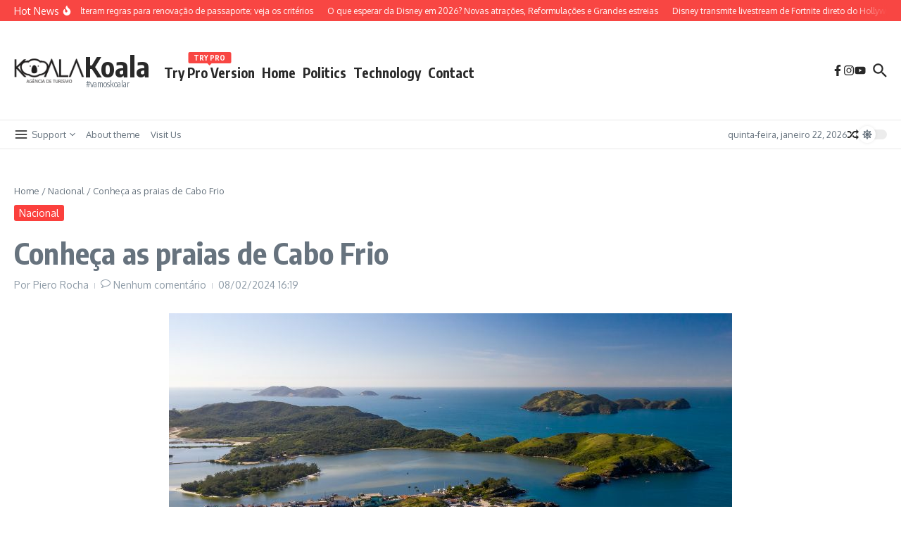

--- FILE ---
content_type: text/html; charset=utf-8
request_url: https://www.google.com/recaptcha/api2/aframe
body_size: 185
content:
<!DOCTYPE HTML><html><head><meta http-equiv="content-type" content="text/html; charset=UTF-8"></head><body><script nonce="WQ_3u19vMK3u4J6HZYWBQg">/** Anti-fraud and anti-abuse applications only. See google.com/recaptcha */ try{var clients={'sodar':'https://pagead2.googlesyndication.com/pagead/sodar?'};window.addEventListener("message",function(a){try{if(a.source===window.parent){var b=JSON.parse(a.data);var c=clients[b['id']];if(c){var d=document.createElement('img');d.src=c+b['params']+'&rc='+(localStorage.getItem("rc::a")?sessionStorage.getItem("rc::b"):"");window.document.body.appendChild(d);sessionStorage.setItem("rc::e",parseInt(sessionStorage.getItem("rc::e")||0)+1);localStorage.setItem("rc::h",'1769110331777');}}}catch(b){}});window.parent.postMessage("_grecaptcha_ready", "*");}catch(b){}</script></body></html>

--- FILE ---
content_type: application/javascript
request_url: https://koalaturismo.com.br/wp-content/cache/autoptimize/js/autoptimize_single_2069e32c297143a15d3ed8fed4ca19fc.js?ver=1.1.2
body_size: 6514
content:
/*!
 * Name    : Video Background Extension for Jarallax
 * Version : 1.0.1
 * Author  : nK <https://nkdev.info>
 * GitHub  : https://github.com/nk-o/jarallax
 */
(function(){var __webpack_modules__=([,(function(module){module.exports=function(callback){if(document.readyState==='complete'||document.readyState==='interactive'){callback.call();}else if(document.attachEvent){document.attachEvent('onreadystatechange',function(){if(document.readyState==='interactive')callback.call();});}else if(document.addEventListener){document.addEventListener('DOMContentLoaded',callback);}};}),(function(module,__unused_webpack_exports,__webpack_require__){var win;if(typeof window!=="undefined"){win=window;}else if(typeof __webpack_require__.g!=="undefined"){win=__webpack_require__.g;}else if(typeof self!=="undefined"){win=self;}else{win={};}
module.exports=win;}),,,(function(__unused_webpack_module,__webpack_exports__,__webpack_require__){"use strict";__webpack_require__.r(__webpack_exports__);__webpack_require__.d(__webpack_exports__,{"default":function(){return VideoWorker;}});var global__WEBPACK_IMPORTED_MODULE_0__=__webpack_require__(2);var global__WEBPACK_IMPORTED_MODULE_0___default=__webpack_require__.n(global__WEBPACK_IMPORTED_MODULE_0__);function _typeof(obj){"@babel/helpers - typeof";if(typeof Symbol==="function"&&typeof Symbol.iterator==="symbol"){_typeof=function _typeof(obj){return typeof obj;};}else{_typeof=function _typeof(obj){return obj&&typeof Symbol==="function"&&obj.constructor===Symbol&&obj!==Symbol.prototype?"symbol":typeof obj;};}return _typeof(obj);}
function _classCallCheck(instance,Constructor){if(!(instance instanceof Constructor)){throw new TypeError("Cannot call a class as a function");}}
function _defineProperties(target,props){for(var i=0;i<props.length;i++){var descriptor=props[i];descriptor.enumerable=descriptor.enumerable||false;descriptor.configurable=true;if("value"in descriptor)descriptor.writable=true;Object.defineProperty(target,descriptor.key,descriptor);}}
function _createClass(Constructor,protoProps,staticProps){if(protoProps)_defineProperties(Constructor.prototype,protoProps);if(staticProps)_defineProperties(Constructor,staticProps);return Constructor;}
function Deferred(){this.doneCallbacks=[];this.failCallbacks=[];}
Deferred.prototype={execute:function execute(list,args){var i=list.length;args=Array.prototype.slice.call(args);while(i){i-=1;list[i].apply(null,args);}},resolve:function resolve(){for(var _len=arguments.length,args=new Array(_len),_key=0;_key<_len;_key++){args[_key]=arguments[_key];}
this.execute(this.doneCallbacks,args);},reject:function reject(){for(var _len2=arguments.length,args=new Array(_len2),_key2=0;_key2<_len2;_key2++){args[_key2]=arguments[_key2];}
this.execute(this.failCallbacks,args);},done:function done(callback){this.doneCallbacks.push(callback);},fail:function fail(callback){this.failCallbacks.push(callback);}};var ID=0;var YoutubeAPIadded=0;var VimeoAPIadded=0;var loadingYoutubePlayer=0;var loadingVimeoPlayer=0;var loadingYoutubeDefer=new Deferred();var loadingVimeoDefer=new Deferred();var VideoWorker=function(){function VideoWorker(url,options){_classCallCheck(this,VideoWorker);var self=this;self.url=url;self.options_default={autoplay:false,loop:false,mute:false,volume:100,showControls:true,accessibilityHidden:false,startTime:0,endTime:0};self.options=self.extend({},self.options_default,options);if('undefined'!==typeof self.options.showContols){self.options.showControls=self.options.showContols;delete self.options.showContols;}
self.videoID=self.parseURL(url);if(self.videoID){self.ID=ID;ID+=1;self.loadAPI();self.init();}}
_createClass(VideoWorker,[{key:"extend",value:function extend(){for(var _len3=arguments.length,args=new Array(_len3),_key3=0;_key3<_len3;_key3++){args[_key3]=arguments[_key3];}
var out=args[0]||{};Object.keys(args).forEach(function(i){if(!args[i]){return;}
Object.keys(args[i]).forEach(function(key){out[key]=args[i][key];});});return out;}},{key:"parseURL",value:function parseURL(url){function getYoutubeID(ytUrl){var regExp=/.*(?:youtu.be\/|v\/|u\/\w\/|embed\/|watch\?v=)([^#\&\?]*).*/;var match=ytUrl.match(regExp);return match&&11===match[1].length?match[1]:false;}
function getVimeoID(vmUrl){var regExp=/https?:\/\/(?:www\.|player\.)?vimeo.com\/(?:channels\/(?:\w+\/)?|groups\/([^\/]*)\/videos\/|album\/(\d+)\/video\/|video\/|)(\d+)(?:$|\/|\?)/;var match=vmUrl.match(regExp);return match&&match[3]?match[3]:false;}
function getLocalVideos(locUrl){var videoFormats=locUrl.split(/,(?=mp4\:|webm\:|ogv\:|ogg\:)/);var result={};var ready=0;videoFormats.forEach(function(val){var match=val.match(/^(mp4|webm|ogv|ogg)\:(.*)/);if(match&&match[1]&&match[2]){result['ogv'===match[1]?'ogg':match[1]]=match[2];ready=1;}});return ready?result:false;}
var Youtube=getYoutubeID(url);var Vimeo=getVimeoID(url);var Local=getLocalVideos(url);if(Youtube){this.type='youtube';return Youtube;}
if(Vimeo){this.type='vimeo';return Vimeo;}
if(Local){this.type='local';return Local;}
return false;}},{key:"isValid",value:function isValid(){return!!this.videoID;}},{key:"on",value:function on(name,callback){this.userEventsList=this.userEventsList||[];(this.userEventsList[name]||(this.userEventsList[name]=[])).push(callback);}},{key:"off",value:function off(name,callback){var _this=this;if(!this.userEventsList||!this.userEventsList[name]){return;}
if(!callback){delete this.userEventsList[name];}else{this.userEventsList[name].forEach(function(val,key){if(val===callback){_this.userEventsList[name][key]=false;}});}}},{key:"fire",value:function fire(name){var _this2=this;for(var _len4=arguments.length,args=new Array(_len4>1?_len4-1:0),_key4=1;_key4<_len4;_key4++){args[_key4-1]=arguments[_key4];}
if(this.userEventsList&&'undefined'!==typeof this.userEventsList[name]){this.userEventsList[name].forEach(function(val){if(val){val.apply(_this2,args);}});}}},{key:"play",value:function play(start){var self=this;if(!self.player){return;}
if('youtube'===self.type&&self.player.playVideo){if('undefined'!==typeof start){self.player.seekTo(start||0);}
if((global__WEBPACK_IMPORTED_MODULE_0___default().YT.PlayerState.PLAYING)!==self.player.getPlayerState()){self.player.playVideo();}}
if('vimeo'===self.type){if('undefined'!==typeof start){self.player.setCurrentTime(start);}
self.player.getPaused().then(function(paused){if(paused){self.player.play();}});}
if('local'===self.type){if('undefined'!==typeof start){self.player.currentTime=start;}
if(self.player.paused){self.player.play();}}}},{key:"pause",value:function pause(){var self=this;if(!self.player){return;}
if('youtube'===self.type&&self.player.pauseVideo){if((global__WEBPACK_IMPORTED_MODULE_0___default().YT.PlayerState.PLAYING)===self.player.getPlayerState()){self.player.pauseVideo();}}
if('vimeo'===self.type){self.player.getPaused().then(function(paused){if(!paused){self.player.pause();}});}
if('local'===self.type){if(!self.player.paused){self.player.pause();}}}},{key:"mute",value:function mute(){var self=this;if(!self.player){return;}
if('youtube'===self.type&&self.player.mute){self.player.mute();}
if('vimeo'===self.type&&self.player.setVolume){self.player.setVolume(0);}
if('local'===self.type){self.$video.muted=true;}}},{key:"unmute",value:function unmute(){var self=this;if(!self.player){return;}
if('youtube'===self.type&&self.player.mute){self.player.unMute();}
if('vimeo'===self.type&&self.player.setVolume){self.player.setVolume(self.options.volume);}
if('local'===self.type){self.$video.muted=false;}}},{key:"setVolume",value:function setVolume(){var volume=arguments.length>0&&arguments[0]!==undefined?arguments[0]:false;var self=this;if(!self.player||!volume){return;}
if('youtube'===self.type&&self.player.setVolume){self.player.setVolume(volume);}
if('vimeo'===self.type&&self.player.setVolume){self.player.setVolume(volume);}
if('local'===self.type){self.$video.volume=volume/100;}}},{key:"getVolume",value:function getVolume(callback){var self=this;if(!self.player){callback(false);return;}
if('youtube'===self.type&&self.player.getVolume){callback(self.player.getVolume());}
if('vimeo'===self.type&&self.player.getVolume){self.player.getVolume().then(function(volume){callback(volume);});}
if('local'===self.type){callback(self.$video.volume*100);}}},{key:"getMuted",value:function getMuted(callback){var self=this;if(!self.player){callback(null);return;}
if('youtube'===self.type&&self.player.isMuted){callback(self.player.isMuted());}
if('vimeo'===self.type&&self.player.getVolume){self.player.getVolume().then(function(volume){callback(!!volume);});}
if('local'===self.type){callback(self.$video.muted);}}},{key:"getImageURL",value:function getImageURL(callback){var self=this;if(self.videoImage){callback(self.videoImage);return;}
if('youtube'===self.type){var availableSizes=['maxresdefault','sddefault','hqdefault','0'];var step=0;var tempImg=new Image();tempImg.onload=function(){if(120!==(this.naturalWidth||this.width)||step===availableSizes.length-1){self.videoImage="https://img.youtube.com/vi/".concat(self.videoID,"/").concat(availableSizes[step],".jpg");callback(self.videoImage);}else{step+=1;this.src="https://img.youtube.com/vi/".concat(self.videoID,"/").concat(availableSizes[step],".jpg");}};tempImg.src="https://img.youtube.com/vi/".concat(self.videoID,"/").concat(availableSizes[step],".jpg");}
if('vimeo'===self.type){var request=new XMLHttpRequest();request.open('GET',"https://vimeo.com/api/v2/video/".concat(self.videoID,".json"),true);request.onreadystatechange=function(){if(4===this.readyState){if(200<=this.status&&400>this.status){var response=JSON.parse(this.responseText);self.videoImage=response[0].thumbnail_large;callback(self.videoImage);}else{}}};request.send();request=null;}}},{key:"getIframe",value:function getIframe(callback){this.getVideo(callback);}},{key:"getVideo",value:function getVideo(callback){var self=this;if(self.$video){callback(self.$video);return;}
self.onAPIready(function(){var hiddenDiv;if(!self.$video){hiddenDiv=document.createElement('div');hiddenDiv.style.display='none';}
if('youtube'===self.type){self.playerOptions={host:'https://www.youtube-nocookie.com',videoId:self.videoID,playerVars:{autohide:1,rel:0,autoplay:0,playsinline:1}};if(!self.options.showControls){self.playerOptions.playerVars.iv_load_policy=3;self.playerOptions.playerVars.modestbranding=1;self.playerOptions.playerVars.controls=0;self.playerOptions.playerVars.showinfo=0;self.playerOptions.playerVars.disablekb=1;}
var ytStarted;var ytProgressInterval;self.playerOptions.events={onReady:function onReady(e){if(self.options.mute){e.target.mute();}else if(self.options.volume){e.target.setVolume(self.options.volume);}
if(self.options.autoplay){self.play(self.options.startTime);}
self.fire('ready',e);if(self.options.loop&&!self.options.endTime){var secondsOffset=0.1;self.options.endTime=self.player.getDuration()-secondsOffset;}
setInterval(function(){self.getVolume(function(volume){if(self.options.volume!==volume){self.options.volume=volume;self.fire('volumechange',e);}});},150);},onStateChange:function onStateChange(e){if(self.options.loop&&e.data===(global__WEBPACK_IMPORTED_MODULE_0___default().YT.PlayerState.ENDED)){self.play(self.options.startTime);}
if(!ytStarted&&e.data===(global__WEBPACK_IMPORTED_MODULE_0___default().YT.PlayerState.PLAYING)){ytStarted=1;self.fire('started',e);}
if(e.data===(global__WEBPACK_IMPORTED_MODULE_0___default().YT.PlayerState.PLAYING)){self.fire('play',e);}
if(e.data===(global__WEBPACK_IMPORTED_MODULE_0___default().YT.PlayerState.PAUSED)){self.fire('pause',e);}
if(e.data===(global__WEBPACK_IMPORTED_MODULE_0___default().YT.PlayerState.ENDED)){self.fire('ended',e);}
if(e.data===(global__WEBPACK_IMPORTED_MODULE_0___default().YT.PlayerState.PLAYING)){ytProgressInterval=setInterval(function(){self.fire('timeupdate',e);if(self.options.endTime&&self.player.getCurrentTime()>=self.options.endTime){if(self.options.loop){self.play(self.options.startTime);}else{self.pause();}}},150);}else{clearInterval(ytProgressInterval);}},onError:function onError(e){self.fire('error',e);}};var firstInit=!self.$video;if(firstInit){var div=document.createElement('div');div.setAttribute('id',self.playerID);hiddenDiv.appendChild(div);document.body.appendChild(hiddenDiv);}
self.player=self.player||new(global__WEBPACK_IMPORTED_MODULE_0___default().YT.Player)(self.playerID,self.playerOptions);if(firstInit){self.$video=document.getElementById(self.playerID);if(self.options.accessibilityHidden){self.$video.setAttribute('tabindex','-1');self.$video.setAttribute('aria-hidden','true');}
self.videoWidth=parseInt(self.$video.getAttribute('width'),10)||1280;self.videoHeight=parseInt(self.$video.getAttribute('height'),10)||720;}}
if('vimeo'===self.type){self.playerOptions={dnt:1,id:self.videoID,autopause:0,transparent:0,autoplay:self.options.autoplay?1:0,loop:self.options.loop?1:0,muted:self.options.mute?1:0};if(self.options.volume){self.playerOptions.volume=self.options.volume;}
if(!self.options.showControls){self.playerOptions.badge=0;self.playerOptions.byline=0;self.playerOptions.portrait=0;self.playerOptions.title=0;self.playerOptions.background=1;}
if(!self.$video){var playerOptionsString='';Object.keys(self.playerOptions).forEach(function(key){if(''!==playerOptionsString){playerOptionsString+='&';}
playerOptionsString+="".concat(key,"=").concat(encodeURIComponent(self.playerOptions[key]));});self.$video=document.createElement('iframe');self.$video.setAttribute('id',self.playerID);self.$video.setAttribute('src',"https://player.vimeo.com/video/".concat(self.videoID,"?").concat(playerOptionsString));self.$video.setAttribute('frameborder','0');self.$video.setAttribute('mozallowfullscreen','');self.$video.setAttribute('allowfullscreen','');self.$video.setAttribute('title','Vimeo video player');if(self.options.accessibilityHidden){self.$video.setAttribute('tabindex','-1');self.$video.setAttribute('aria-hidden','true');}
hiddenDiv.appendChild(self.$video);document.body.appendChild(hiddenDiv);}
self.player=self.player||new(global__WEBPACK_IMPORTED_MODULE_0___default().Vimeo.Player)(self.$video,self.playerOptions);if(self.options.startTime&&self.options.autoplay){self.player.setCurrentTime(self.options.startTime);}
self.player.getVideoWidth().then(function(width){self.videoWidth=width||1280;});self.player.getVideoHeight().then(function(height){self.videoHeight=height||720;});var vmStarted;self.player.on('timeupdate',function(e){if(!vmStarted){self.fire('started',e);vmStarted=1;}
self.fire('timeupdate',e);if(self.options.endTime){if(self.options.endTime&&e.seconds>=self.options.endTime){if(self.options.loop){self.play(self.options.startTime);}else{self.pause();}}}});self.player.on('play',function(e){self.fire('play',e);if(self.options.startTime&&0===e.seconds){self.play(self.options.startTime);}});self.player.on('pause',function(e){self.fire('pause',e);});self.player.on('ended',function(e){self.fire('ended',e);});self.player.on('loaded',function(e){self.fire('ready',e);});self.player.on('volumechange',function(e){self.fire('volumechange',e);});self.player.on('error',function(e){self.fire('error',e);});}
function addSourceToLocal(element,src,type){var source=document.createElement('source');source.src=src;source.type=type;element.appendChild(source);}
if('local'===self.type){if(!self.$video){self.$video=document.createElement('video');if(self.options.showControls){self.$video.controls=true;}
if(self.options.mute){self.$video.muted=true;}else if(self.$video.volume){self.$video.volume=self.options.volume/100;}
if(self.options.loop){self.$video.loop=true;}
self.$video.setAttribute('playsinline','');self.$video.setAttribute('webkit-playsinline','');if(self.options.accessibilityHidden){self.$video.setAttribute('tabindex','-1');self.$video.setAttribute('aria-hidden','true');}
self.$video.setAttribute('id',self.playerID);hiddenDiv.appendChild(self.$video);document.body.appendChild(hiddenDiv);Object.keys(self.videoID).forEach(function(key){addSourceToLocal(self.$video,self.videoID[key],"video/".concat(key));});}
self.player=self.player||self.$video;var locStarted;self.player.addEventListener('playing',function(e){if(!locStarted){self.fire('started',e);}
locStarted=1;});self.player.addEventListener('timeupdate',function(e){self.fire('timeupdate',e);if(self.options.endTime){if(self.options.endTime&&this.currentTime>=self.options.endTime){if(self.options.loop){self.play(self.options.startTime);}else{self.pause();}}}});self.player.addEventListener('play',function(e){self.fire('play',e);});self.player.addEventListener('pause',function(e){self.fire('pause',e);});self.player.addEventListener('ended',function(e){self.fire('ended',e);});self.player.addEventListener('loadedmetadata',function(){self.videoWidth=this.videoWidth||1280;self.videoHeight=this.videoHeight||720;self.fire('ready');if(self.options.autoplay){self.play(self.options.startTime);}});self.player.addEventListener('volumechange',function(e){self.getVolume(function(volume){self.options.volume=volume;});self.fire('volumechange',e);});self.player.addEventListener('error',function(e){self.fire('error',e);});}
callback(self.$video);});}},{key:"init",value:function init(){var self=this;self.playerID="VideoWorker-".concat(self.ID);}},{key:"loadAPI",value:function loadAPI(){var self=this;if(YoutubeAPIadded&&VimeoAPIadded){return;}
var src='';if('youtube'===self.type&&!YoutubeAPIadded){YoutubeAPIadded=1;src='https://www.youtube.com/iframe_api';}
if('vimeo'===self.type&&!VimeoAPIadded){VimeoAPIadded=1;if('undefined'!==typeof(global__WEBPACK_IMPORTED_MODULE_0___default().Vimeo)){return;}
src='https://player.vimeo.com/api/player.js';}
if(!src){return;}
var tag=document.createElement('script');var head=document.getElementsByTagName('head')[0];tag.src=src;head.appendChild(tag);head=null;tag=null;}},{key:"onAPIready",value:function onAPIready(callback){var self=this;if('youtube'===self.type){if(('undefined'===typeof(global__WEBPACK_IMPORTED_MODULE_0___default().YT)||0===(global__WEBPACK_IMPORTED_MODULE_0___default().YT.loaded))&&!loadingYoutubePlayer){loadingYoutubePlayer=1;window.onYouTubeIframeAPIReady=function(){window.onYouTubeIframeAPIReady=null;loadingYoutubeDefer.resolve('done');callback();};}else if('object'===_typeof((global__WEBPACK_IMPORTED_MODULE_0___default().YT))&&1===(global__WEBPACK_IMPORTED_MODULE_0___default().YT.loaded)){callback();}else{loadingYoutubeDefer.done(function(){callback();});}}
if('vimeo'===self.type){if('undefined'===typeof(global__WEBPACK_IMPORTED_MODULE_0___default().Vimeo)&&!loadingVimeoPlayer){loadingVimeoPlayer=1;var vimeoInterval=setInterval(function(){if('undefined'!==typeof(global__WEBPACK_IMPORTED_MODULE_0___default().Vimeo)){clearInterval(vimeoInterval);loadingVimeoDefer.resolve('done');callback();}},20);}else if('undefined'!==typeof(global__WEBPACK_IMPORTED_MODULE_0___default().Vimeo)){callback();}else{loadingVimeoDefer.done(function(){callback();});}}
if('local'===self.type){callback();}}}]);return VideoWorker;}();}),(function(__unused_webpack_module,__webpack_exports__,__webpack_require__){"use strict";__webpack_require__.r(__webpack_exports__);__webpack_require__.d(__webpack_exports__,{"default":function(){return jarallaxVideo;}});var video_worker__WEBPACK_IMPORTED_MODULE_0__=__webpack_require__(5);var global__WEBPACK_IMPORTED_MODULE_1__=__webpack_require__(2);var global__WEBPACK_IMPORTED_MODULE_1___default=__webpack_require__.n(global__WEBPACK_IMPORTED_MODULE_1__);function jarallaxVideo(){var jarallax=arguments.length>0&&arguments[0]!==undefined?arguments[0]:(global__WEBPACK_IMPORTED_MODULE_1___default().jarallax);if('undefined'===typeof jarallax){return;}
var Jarallax=jarallax.constructor;var defOnScroll=Jarallax.prototype.onScroll;Jarallax.prototype.onScroll=function(){var self=this;defOnScroll.apply(self);var isReady=!self.isVideoInserted&&self.video&&(!self.options.videoLazyLoading||self.isElementInViewport)&&!self.options.disableVideo();if(isReady){self.isVideoInserted=true;self.video.getVideo(function(video){var $parent=video.parentNode;self.css(video,{position:self.image.position,top:'0px',left:'0px',right:'0px',bottom:'0px',width:'100%',height:'100%',maxWidth:'none',maxHeight:'none',pointerEvents:'none',transformStyle:'preserve-3d',backfaceVisibility:'hidden',willChange:'transform,opacity',margin:0,zIndex:-1});self.$video=video;if('local'===self.video.type){if(self.image.src){self.$video.setAttribute('poster',self.image.src);}else if(self.image.$item&&'IMG'===self.image.$item.tagName&&self.image.$item.src){self.$video.setAttribute('poster',self.image.$item.src);}}
self.image.$container.appendChild(video);$parent.parentNode.removeChild($parent);});}};var defCoverImage=Jarallax.prototype.coverImage;Jarallax.prototype.coverImage=function(){var self=this;var imageData=defCoverImage.apply(self);var node=self.image.$item?self.image.$item.nodeName:false;if(imageData&&self.video&&node&&('IFRAME'===node||'VIDEO'===node)){var h=imageData.image.height;var w=h*self.image.width/self.image.height;var ml=(imageData.container.width-w)/2;var mt=imageData.image.marginTop;if(imageData.container.width>w){w=imageData.container.width;h=w*self.image.height/self.image.width;ml=0;mt+=(imageData.image.height-h)/2;}
if('IFRAME'===node){h+=400;mt-=200;}
self.css(self.$video,{width:"".concat(w,"px"),marginLeft:"".concat(ml,"px"),height:"".concat(h,"px"),marginTop:"".concat(mt,"px")});}
return imageData;};var defInitImg=Jarallax.prototype.initImg;Jarallax.prototype.initImg=function(){var self=this;var defaultResult=defInitImg.apply(self);if(!self.options.videoSrc){self.options.videoSrc=self.$item.getAttribute('data-jarallax-video')||null;}
if(self.options.videoSrc){self.defaultInitImgResult=defaultResult;return true;}
return defaultResult;};var defCanInitParallax=Jarallax.prototype.canInitParallax;Jarallax.prototype.canInitParallax=function(){var self=this;var defaultResult=defCanInitParallax.apply(self);if(!self.options.videoSrc){return defaultResult;}
var video=new video_worker__WEBPACK_IMPORTED_MODULE_0__["default"](self.options.videoSrc,{autoplay:true,loop:self.options.videoLoop,showControls:false,accessibilityHidden:true,startTime:self.options.videoStartTime||0,endTime:self.options.videoEndTime||0,mute:self.options.videoVolume?0:1,volume:self.options.videoVolume||0});function resetDefaultImage(){if(self.image.$default_item){self.image.$item=self.image.$default_item;self.image.$item.style.display='block';self.coverImage();self.clipContainer();self.onScroll();}}
if(video.isValid()){if(this.options.disableParallax()){defaultResult=true;self.image.position='absolute';self.options.type='scroll';self.options.speed=1;}
if(!defaultResult){if(!self.defaultInitImgResult){video.getImageURL(function(url){var curStyle=self.$item.getAttribute('style');if(curStyle){self.$item.setAttribute('data-jarallax-original-styles',curStyle);}
self.css(self.$item,{'background-image':"url(\"".concat(url,"\")"),'background-position':'center','background-size':'cover'});});}}else{video.on('ready',function(){if(self.options.videoPlayOnlyVisible){var oldOnScroll=self.onScroll;self.onScroll=function(){oldOnScroll.apply(self);if(!self.videoError&&(self.options.videoLoop||!self.options.videoLoop&&!self.videoEnded)){if(self.isVisible()){video.play();}else{video.pause();}}};}else{video.play();}});video.on('started',function(){self.image.$default_item=self.image.$item;self.image.$item=self.$video;self.image.width=self.video.videoWidth||1280;self.image.height=self.video.videoHeight||720;self.coverImage();self.clipContainer();self.onScroll();if(self.image.$default_item){self.image.$default_item.style.display='none';}});video.on('ended',function(){self.videoEnded=true;if(!self.options.videoLoop){resetDefaultImage();}});video.on('error',function(){self.videoError=true;resetDefaultImage();});self.video=video;if(!self.defaultInitImgResult){self.image.src='[data-uri]';if('local'!==video.type){video.getImageURL(function(url){self.image.bgImage="url(\"".concat(url,"\")");self.init();});return false;}}}}
return defaultResult;};var defDestroy=Jarallax.prototype.destroy;Jarallax.prototype.destroy=function(){var self=this;if(self.image.$default_item){self.image.$item=self.image.$default_item;delete self.image.$default_item;}
defDestroy.apply(self);};}})]);var __webpack_module_cache__={};function __webpack_require__(moduleId){var cachedModule=__webpack_module_cache__[moduleId];if(cachedModule!==undefined){return cachedModule.exports;}
var module=__webpack_module_cache__[moduleId]={exports:{}};__webpack_modules__[moduleId](module,module.exports,__webpack_require__);return module.exports;}
!function(){__webpack_require__.n=function(module){var getter=module&&module.__esModule?function(){return module['default'];}:function(){return module;};__webpack_require__.d(getter,{a:getter});return getter;};}();!function(){__webpack_require__.d=function(exports,definition){for(var key in definition){if(__webpack_require__.o(definition,key)&&!__webpack_require__.o(exports,key)){Object.defineProperty(exports,key,{enumerable:true,get:definition[key]});}}};}();!function(){__webpack_require__.g=(function(){if(typeof globalThis==='object')return globalThis;try{return this||new Function('return this')();}catch(e){if(typeof window==='object')return window;}})();}();!function(){__webpack_require__.o=function(obj,prop){return Object.prototype.hasOwnProperty.call(obj,prop);}}();!function(){__webpack_require__.r=function(exports){if(typeof Symbol!=='undefined'&&Symbol.toStringTag){Object.defineProperty(exports,Symbol.toStringTag,{value:'Module'});}
Object.defineProperty(exports,'__esModule',{value:true});};}();var __webpack_exports__={};!function(){"use strict";__webpack_require__.r(__webpack_exports__);var video_worker__WEBPACK_IMPORTED_MODULE_0__=__webpack_require__(5);var global__WEBPACK_IMPORTED_MODULE_1__=__webpack_require__(2);var global__WEBPACK_IMPORTED_MODULE_1___default=__webpack_require__.n(global__WEBPACK_IMPORTED_MODULE_1__);var lite_ready__WEBPACK_IMPORTED_MODULE_2__=__webpack_require__(1);var lite_ready__WEBPACK_IMPORTED_MODULE_2___default=__webpack_require__.n(lite_ready__WEBPACK_IMPORTED_MODULE_2__);var _jarallax_video_esm__WEBPACK_IMPORTED_MODULE_3__=__webpack_require__(6);(global__WEBPACK_IMPORTED_MODULE_1___default().VideoWorker)=(global__WEBPACK_IMPORTED_MODULE_1___default().VideoWorker)||video_worker__WEBPACK_IMPORTED_MODULE_0__["default"];(0,_jarallax_video_esm__WEBPACK_IMPORTED_MODULE_3__["default"])();lite_ready__WEBPACK_IMPORTED_MODULE_2___default()(function(){if('undefined'!==typeof(global__WEBPACK_IMPORTED_MODULE_1___default().jarallax)){global__WEBPACK_IMPORTED_MODULE_1___default().jarallax(document.querySelectorAll('[data-jarallax-video]'));}});}();})();

--- FILE ---
content_type: application/javascript; charset=utf-8
request_url: https://fundingchoicesmessages.google.com/f/AGSKWxV2bCohzfa4ettfak3bML_xUxf2h_do5-MUkCumzn34Y2U6IZzXBynL-S4O5IBBeBcQFPjeSn5lgxhLQE_Haaa7LM8Gm4Jchepdqt0-Uh1zX7uWDYM0JBgA8f_Q-LzfkZv6y6uPaV2cKgz2xtpyH-D4p7QNbwHs1y3beI0tJ2N-GX2VPN43kLoV5ISS/_/placead_-rectangle/ad-/ad.view?/adblock.ash/ads/footer.
body_size: -1288
content:
window['25727076-2b33-459e-b53d-c7ab45711586'] = true;

--- FILE ---
content_type: application/javascript
request_url: https://koalaturismo.com.br/wp-content/cache/autoptimize/js/autoptimize_single_180980bccfcda582c30d1132f7efb53c.js?m=1655591142
body_size: 565
content:
(function($){$(function(){var wooenabled=ictab_script_variable.woocommerce_enabled;var ajax_url=ictab_script_variable.ajax_url;var ajax_nonce=ictab_script_variable.ajax_nonce;wow=new WOW();wow.init();$('.ictab-parallax-enabled').each(function(){var $this=$(this);var $this=$(this);var type=$this.attr('data-parallax-source');var image=false;var imageWidth=false;var imageHeight=false;var parallax=$this.attr('data-parallax-type');var parallaxSpeed=$this.attr('data-parallax-speed');var parallaxMobile=$this.attr('data-parallax-mobile')!=='false';if(type==='image'){image=$this.attr('data-parallax-image');imageWidth=$this.attr('data-parallax-image-width');imageHeight=$this.attr('data-parallax-image-height');}
if(!parallax){return;}
var jarallaxParams={type:parallax,imgSrc:image,imgWidth:imageWidth,imgHeight:imageHeight,speed:parallaxSpeed,noAndroid:!parallaxMobile,noIos:!parallaxMobile};$this.jarallax(jarallaxParams);});if(/Android|webOS|iPhone|iPad|iPod|BlackBerry|IEMobile|Opera Mini/i.test(navigator.userAgent)){var is_mobile=true;}else{var is_mobile=false;}
if(is_mobile){$("[data-id='ictab-element-normal_text'] .ictab-element-title-wrap h4").each(function(){$(this).fitText(1.1,{minFontSize:'18px'});});$("[data-id='ictab-element-wpeditor'] .ictab-element-title-wrap span").each(function(){$(this).fitText(1.1,{minFontSize:'18px'});});$(".ictab-custom-btn").each(function(){$(this).fitText(1.1,{minFontSize:'18px'});});}
$(window).resize(function(){$(".ictab-inner-content").each(function(){var top=$(this).attr('data-top');var left=$(this).attr('data-left');var width=$(this).attr('data-width');var height=$(this).attr('data-height');if($(window).width()<=910){$(this).css({'width':'','height':'','left':'','top':'','position':'relative'});}else{$(this).css({'width':width,'height':height,'left':left,'top':top,'position':'absolute'});}});}).resize();});}(jQuery));